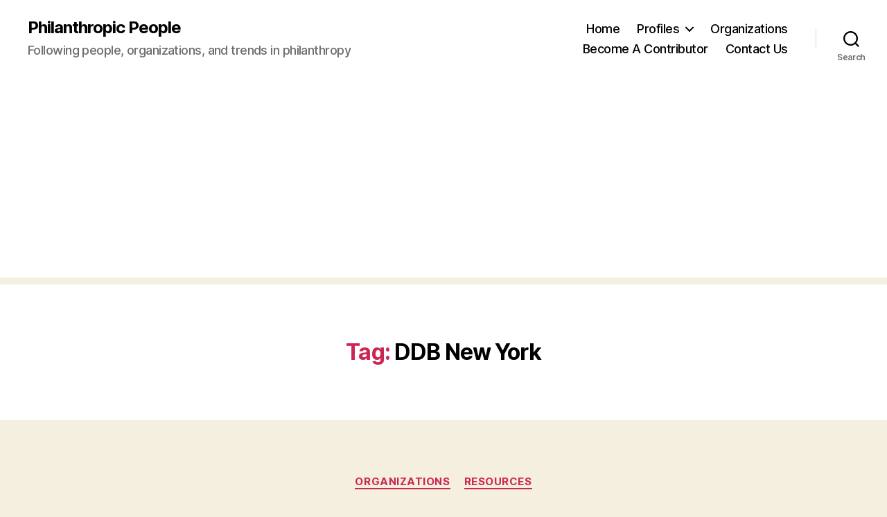

--- FILE ---
content_type: text/html; charset=utf-8
request_url: https://www.google.com/recaptcha/api2/aframe
body_size: 267
content:
<!DOCTYPE HTML><html><head><meta http-equiv="content-type" content="text/html; charset=UTF-8"></head><body><script nonce="K6KNv_2jcOaHxEHBA9oaCg">/** Anti-fraud and anti-abuse applications only. See google.com/recaptcha */ try{var clients={'sodar':'https://pagead2.googlesyndication.com/pagead/sodar?'};window.addEventListener("message",function(a){try{if(a.source===window.parent){var b=JSON.parse(a.data);var c=clients[b['id']];if(c){var d=document.createElement('img');d.src=c+b['params']+'&rc='+(localStorage.getItem("rc::a")?sessionStorage.getItem("rc::b"):"");window.document.body.appendChild(d);sessionStorage.setItem("rc::e",parseInt(sessionStorage.getItem("rc::e")||0)+1);localStorage.setItem("rc::h",'1769990563005');}}}catch(b){}});window.parent.postMessage("_grecaptcha_ready", "*");}catch(b){}</script></body></html>